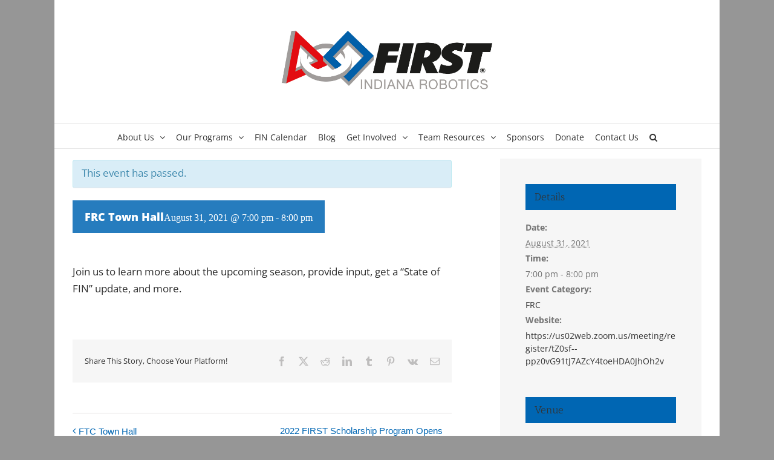

--- FILE ---
content_type: text/html; charset=UTF-8
request_url: https://www.firstindianarobotics.org/event-calendar/frc-town-hall-2/
body_size: 13913
content:
<!DOCTYPE html>
<html class="avada-html-layout-boxed avada-html-header-position-top" lang="en-US" prefix="og: http://ogp.me/ns# fb: http://ogp.me/ns/fb#">
<head>

	<meta http-equiv="X-UA-Compatible" content="IE=edge" />
	<meta http-equiv="Content-Type" content="text/html; charset=utf-8"/>
	<meta name="viewport" content="width=device-width, initial-scale=1" />
	<!-- Google Tag Manager -->
	<script>(function(w,d,s,l,i){w[l]=w[l]||[];w[l].push({'gtm.start':
	new Date().getTime(),event:'gtm.js'});var f=d.getElementsByTagName(s)[0],
	j=d.createElement(s),dl=l!='dataLayer'?'&l='+l:'';j.async=true;j.src=
	'https://www.googletagmanager.com/gtm.js?id='+i+dl;f.parentNode.insertBefore(j,f);
	})(window,document,'script','dataLayer','GTM-MW6TC86H');</script>
	<!-- End Google Tag Manager -->

	<meta name='robots' content='index, follow, max-image-preview:large, max-snippet:-1, max-video-preview:-1' />

	<!-- This site is optimized with the Yoast SEO plugin v26.8 - https://yoast.com/product/yoast-seo-wordpress/ -->
	<title>FRC Town Hall - FIRST Indiana Robotics</title>
	<link rel="canonical" href="https://www.firstindianarobotics.org/event-calendar/frc-town-hall-2/" />
	<meta property="og:locale" content="en_US" />
	<meta property="og:type" content="article" />
	<meta property="og:title" content="FRC Town Hall - FIRST Indiana Robotics" />
	<meta property="og:description" content="Join us to learn more about the upcoming season, provide [...]" />
	<meta property="og:url" content="https://www.firstindianarobotics.org/event-calendar/frc-town-hall-2/" />
	<meta property="og:site_name" content="FIRST Indiana Robotics" />
	<meta name="twitter:card" content="summary_large_image" />
	<meta name="twitter:label1" content="Est. reading time" />
	<meta name="twitter:data1" content="1 minute" />
	<script type="application/ld+json" class="yoast-schema-graph">{"@context":"https://schema.org","@graph":[{"@type":"WebPage","@id":"https://www.firstindianarobotics.org/event-calendar/frc-town-hall-2/","url":"https://www.firstindianarobotics.org/event-calendar/frc-town-hall-2/","name":"FRC Town Hall - FIRST Indiana Robotics","isPartOf":{"@id":"https://www.firstindianarobotics.org/#website"},"datePublished":"2021-08-20T12:46:29+00:00","breadcrumb":{"@id":"https://www.firstindianarobotics.org/event-calendar/frc-town-hall-2/#breadcrumb"},"inLanguage":"en-US","potentialAction":[{"@type":"ReadAction","target":["https://www.firstindianarobotics.org/event-calendar/frc-town-hall-2/"]}]},{"@type":"BreadcrumbList","@id":"https://www.firstindianarobotics.org/event-calendar/frc-town-hall-2/#breadcrumb","itemListElement":[{"@type":"ListItem","position":1,"name":"Home","item":"https://www.firstindianarobotics.org/"},{"@type":"ListItem","position":2,"name":"Events","item":"https://www.firstindianarobotics.org/events/"},{"@type":"ListItem","position":3,"name":"FRC Town Hall"}]},{"@type":"WebSite","@id":"https://www.firstindianarobotics.org/#website","url":"https://www.firstindianarobotics.org/","name":"FIRST Indiana Robotics","description":"","potentialAction":[{"@type":"SearchAction","target":{"@type":"EntryPoint","urlTemplate":"https://www.firstindianarobotics.org/?s={search_term_string}"},"query-input":{"@type":"PropertyValueSpecification","valueRequired":true,"valueName":"search_term_string"}}],"inLanguage":"en-US"},{"@type":"Event","name":"FRC Town Hall","description":"Join us to learn more about the upcoming season, provide <a href=\"https://www.firstindianarobotics.org/event-calendar/frc-town-hall-2/\"> [...]</a>","url":"https://www.firstindianarobotics.org/event-calendar/frc-town-hall-2/","eventAttendanceMode":"https://schema.org/OfflineEventAttendanceMode","eventStatus":"https://schema.org/EventScheduled","startDate":"2021-08-31T19:00:00-04:00","endDate":"2021-08-31T20:00:00-04:00","location":{"@type":"Place","name":"Zoom Meeting","description":"","url":"","address":{"@type":"PostalAddress"},"telephone":"","sameAs":""},"@id":"https://www.firstindianarobotics.org/event-calendar/frc-town-hall-2/#event","mainEntityOfPage":{"@id":"https://www.firstindianarobotics.org/event-calendar/frc-town-hall-2/"}}]}</script>
	<!-- / Yoast SEO plugin. -->


<link rel='dns-prefetch' href='//fonts.googleapis.com' />
<link rel="alternate" type="application/rss+xml" title="FIRST Indiana Robotics &raquo; Feed" href="https://www.firstindianarobotics.org/feed/" />
<link rel="alternate" type="text/calendar" title="FIRST Indiana Robotics &raquo; iCal Feed" href="https://www.firstindianarobotics.org/events/?ical=1" />
		
		
		
				<link rel="preconnect" href="https://fonts.googleapis.com"><link rel="preconnect" href="https://fonts.gstatic.com" crossorigin><link rel="preload" as="style" href="https://fonts.googleapis.com/css2?family=Work+Sans:ital,wght@0,100..900;1,100..900&display=swap" /><link href="https://fonts.googleapis.com/css2?family=Work+Sans:ital,wght@0,100..900;1,100..900&display=swap" rel="stylesheet">					<meta name="description" content="Join us to learn more about the upcoming season, provide input, get a &quot;State of FIN&quot; update, and more."/>
				
		<meta property="og:locale" content="en_US"/>
		<meta property="og:type" content="article"/>
		<meta property="og:site_name" content="FIRST Indiana Robotics"/>
		<meta property="og:title" content="FRC Town Hall - FIRST Indiana Robotics"/>
				<meta property="og:description" content="Join us to learn more about the upcoming season, provide input, get a &quot;State of FIN&quot; update, and more."/>
				<meta property="og:url" content="https://www.firstindianarobotics.org/event-calendar/frc-town-hall-2/"/>
																				<meta property="og:image" content="https://www.firstindianarobotics.org/wp/media/FIRST-Reg-IN-Robotics-clr-H.jpg"/>
		<meta property="og:image:width" content="1500"/>
		<meta property="og:image:height" content="525"/>
		<meta property="og:image:type" content="image/jpeg"/>
				<style id='wp-img-auto-sizes-contain-inline-css' type='text/css'>
img:is([sizes=auto i],[sizes^="auto," i]){contain-intrinsic-size:3000px 1500px}
/*# sourceURL=wp-img-auto-sizes-contain-inline-css */
</style>
<link rel='stylesheet' id='rb-style-css' href='https://www.firstindianarobotics.org/content/themes/Avada-Child-Theme/style.css?ver=effbc42a8e4c21e05a38bf965d1829a0' type='text/css' media='all' />
<link rel='stylesheet' id='fonts-css' href='https://fonts.googleapis.com/css2?family=Work+Sans%3Aital%2Cwght%400%2C100..900%3B1%2C100..900&#038;display=swap&#038;ver=effbc42a8e4c21e05a38bf965d1829a0' type='text/css' media='all' />
<link rel='stylesheet' id='fusion-dynamic-css-css' href='https://www.firstindianarobotics.org/wp/media/fusion-styles/773ffd516ed8472a5a9f6f8abc99c9db.min.css?ver=3.14.1' type='text/css' media='all' />
<script type="text/javascript" src="https://www.firstindianarobotics.org/wp/wp-includes/js/jquery/jquery.min.js?ver=3.7.1" id="jquery-core-js"></script>
<script type="text/javascript" src="https://www.firstindianarobotics.org/wp/wp-includes/js/jquery/jquery-migrate.min.js?ver=3.4.1" id="jquery-migrate-js"></script>
<script type="text/javascript" src="https://www.firstindianarobotics.org/content/plugins/the-events-calendar/common/build/js/tribe-common.js?ver=9c44e11f3503a33e9540" id="tribe-common-js"></script>
<script type="text/javascript" src="https://www.firstindianarobotics.org/content/plugins/the-events-calendar/build/js/views/breakpoints.js?ver=4208de2df2852e0b91ec" id="tribe-events-views-v2-breakpoints-js"></script>
<meta name="tec-api-version" content="v1"><meta name="tec-api-origin" content="https://www.firstindianarobotics.org"><link rel="alternate" href="https://www.firstindianarobotics.org/wp-json/tribe/events/v1/events/4473" /><style type="text/css" id="css-fb-visibility">@media screen and (max-width: 640px){.fusion-no-small-visibility{display:none !important;}body .sm-text-align-center{text-align:center !important;}body .sm-text-align-left{text-align:left !important;}body .sm-text-align-right{text-align:right !important;}body .sm-text-align-justify{text-align:justify !important;}body .sm-flex-align-center{justify-content:center !important;}body .sm-flex-align-flex-start{justify-content:flex-start !important;}body .sm-flex-align-flex-end{justify-content:flex-end !important;}body .sm-mx-auto{margin-left:auto !important;margin-right:auto !important;}body .sm-ml-auto{margin-left:auto !important;}body .sm-mr-auto{margin-right:auto !important;}body .fusion-absolute-position-small{position:absolute;width:100%;}.awb-sticky.awb-sticky-small{ position: sticky; top: var(--awb-sticky-offset,0); }}@media screen and (min-width: 641px) and (max-width: 1024px){.fusion-no-medium-visibility{display:none !important;}body .md-text-align-center{text-align:center !important;}body .md-text-align-left{text-align:left !important;}body .md-text-align-right{text-align:right !important;}body .md-text-align-justify{text-align:justify !important;}body .md-flex-align-center{justify-content:center !important;}body .md-flex-align-flex-start{justify-content:flex-start !important;}body .md-flex-align-flex-end{justify-content:flex-end !important;}body .md-mx-auto{margin-left:auto !important;margin-right:auto !important;}body .md-ml-auto{margin-left:auto !important;}body .md-mr-auto{margin-right:auto !important;}body .fusion-absolute-position-medium{position:absolute;width:100%;}.awb-sticky.awb-sticky-medium{ position: sticky; top: var(--awb-sticky-offset,0); }}@media screen and (min-width: 1025px){.fusion-no-large-visibility{display:none !important;}body .lg-text-align-center{text-align:center !important;}body .lg-text-align-left{text-align:left !important;}body .lg-text-align-right{text-align:right !important;}body .lg-text-align-justify{text-align:justify !important;}body .lg-flex-align-center{justify-content:center !important;}body .lg-flex-align-flex-start{justify-content:flex-start !important;}body .lg-flex-align-flex-end{justify-content:flex-end !important;}body .lg-mx-auto{margin-left:auto !important;margin-right:auto !important;}body .lg-ml-auto{margin-left:auto !important;}body .lg-mr-auto{margin-right:auto !important;}body .fusion-absolute-position-large{position:absolute;width:100%;}.awb-sticky.awb-sticky-large{ position: sticky; top: var(--awb-sticky-offset,0); }}</style><style type="text/css">.recentcomments a{display:inline !important;padding:0 !important;margin:0 !important;}</style><link rel="icon" href="https://www.firstindianarobotics.org/wp/media/cropped-FIRST-Reg-IN-Robotics-clr-wht-V-32x32.png" sizes="32x32" />
<link rel="icon" href="https://www.firstindianarobotics.org/wp/media/cropped-FIRST-Reg-IN-Robotics-clr-wht-V-192x192.png" sizes="192x192" />
<link rel="apple-touch-icon" href="https://www.firstindianarobotics.org/wp/media/cropped-FIRST-Reg-IN-Robotics-clr-wht-V-180x180.png" />
<meta name="msapplication-TileImage" content="https://www.firstindianarobotics.org/wp/media/cropped-FIRST-Reg-IN-Robotics-clr-wht-V-270x270.png" />
		<script type="text/javascript">
			var doc = document.documentElement;
			doc.setAttribute( 'data-useragent', navigator.userAgent );
		</script>
		<meta name="google-site-verification" content="uBIjBGRh8XT8n0JTFou5dgFxurX6t_GSabbHdTIgwGI" />
	<script src="https://kit.fontawesome.com/b2a9165ea0.js" crossorigin="anonymous"></script><style id='global-styles-inline-css' type='text/css'>
:root{--wp--preset--aspect-ratio--square: 1;--wp--preset--aspect-ratio--4-3: 4/3;--wp--preset--aspect-ratio--3-4: 3/4;--wp--preset--aspect-ratio--3-2: 3/2;--wp--preset--aspect-ratio--2-3: 2/3;--wp--preset--aspect-ratio--16-9: 16/9;--wp--preset--aspect-ratio--9-16: 9/16;--wp--preset--color--black: #000000;--wp--preset--color--cyan-bluish-gray: #abb8c3;--wp--preset--color--white: #ffffff;--wp--preset--color--pale-pink: #f78da7;--wp--preset--color--vivid-red: #cf2e2e;--wp--preset--color--luminous-vivid-orange: #ff6900;--wp--preset--color--luminous-vivid-amber: #fcb900;--wp--preset--color--light-green-cyan: #7bdcb5;--wp--preset--color--vivid-green-cyan: #00d084;--wp--preset--color--pale-cyan-blue: #8ed1fc;--wp--preset--color--vivid-cyan-blue: #0693e3;--wp--preset--color--vivid-purple: #9b51e0;--wp--preset--color--awb-color-1: #ffffff;--wp--preset--color--awb-color-2: #f6f6f6;--wp--preset--color--awb-color-3: #e8e8e8;--wp--preset--color--awb-color-4: #e0dede;--wp--preset--color--awb-color-5: #9e9e9e;--wp--preset--color--awb-color-6: #747474;--wp--preset--color--awb-color-7: #0066b3;--wp--preset--color--awb-color-8: #333333;--wp--preset--color--awb-color-custom-10: #a0ce4e;--wp--preset--color--awb-color-custom-11: #ebeaea;--wp--preset--color--awb-color-custom-12: #787878;--wp--preset--color--awb-color-custom-13: rgba(235,234,234,0.8);--wp--preset--color--awb-color-custom-14: #dddddd;--wp--preset--color--awb-color-custom-15: #2d2d2d;--wp--preset--color--awb-color-custom-16: #f9f9f9;--wp--preset--color--awb-color-custom-17: #bebdbd;--wp--preset--color--awb-color-custom-18: #363839;--wp--preset--gradient--vivid-cyan-blue-to-vivid-purple: linear-gradient(135deg,rgb(6,147,227) 0%,rgb(155,81,224) 100%);--wp--preset--gradient--light-green-cyan-to-vivid-green-cyan: linear-gradient(135deg,rgb(122,220,180) 0%,rgb(0,208,130) 100%);--wp--preset--gradient--luminous-vivid-amber-to-luminous-vivid-orange: linear-gradient(135deg,rgb(252,185,0) 0%,rgb(255,105,0) 100%);--wp--preset--gradient--luminous-vivid-orange-to-vivid-red: linear-gradient(135deg,rgb(255,105,0) 0%,rgb(207,46,46) 100%);--wp--preset--gradient--very-light-gray-to-cyan-bluish-gray: linear-gradient(135deg,rgb(238,238,238) 0%,rgb(169,184,195) 100%);--wp--preset--gradient--cool-to-warm-spectrum: linear-gradient(135deg,rgb(74,234,220) 0%,rgb(151,120,209) 20%,rgb(207,42,186) 40%,rgb(238,44,130) 60%,rgb(251,105,98) 80%,rgb(254,248,76) 100%);--wp--preset--gradient--blush-light-purple: linear-gradient(135deg,rgb(255,206,236) 0%,rgb(152,150,240) 100%);--wp--preset--gradient--blush-bordeaux: linear-gradient(135deg,rgb(254,205,165) 0%,rgb(254,45,45) 50%,rgb(107,0,62) 100%);--wp--preset--gradient--luminous-dusk: linear-gradient(135deg,rgb(255,203,112) 0%,rgb(199,81,192) 50%,rgb(65,88,208) 100%);--wp--preset--gradient--pale-ocean: linear-gradient(135deg,rgb(255,245,203) 0%,rgb(182,227,212) 50%,rgb(51,167,181) 100%);--wp--preset--gradient--electric-grass: linear-gradient(135deg,rgb(202,248,128) 0%,rgb(113,206,126) 100%);--wp--preset--gradient--midnight: linear-gradient(135deg,rgb(2,3,129) 0%,rgb(40,116,252) 100%);--wp--preset--font-size--small: 12.75px;--wp--preset--font-size--medium: 20px;--wp--preset--font-size--large: 25.5px;--wp--preset--font-size--x-large: 42px;--wp--preset--font-size--normal: 17px;--wp--preset--font-size--xlarge: 34px;--wp--preset--font-size--huge: 51px;--wp--preset--spacing--20: 0.44rem;--wp--preset--spacing--30: 0.67rem;--wp--preset--spacing--40: 1rem;--wp--preset--spacing--50: 1.5rem;--wp--preset--spacing--60: 2.25rem;--wp--preset--spacing--70: 3.38rem;--wp--preset--spacing--80: 5.06rem;--wp--preset--shadow--natural: 6px 6px 9px rgba(0, 0, 0, 0.2);--wp--preset--shadow--deep: 12px 12px 50px rgba(0, 0, 0, 0.4);--wp--preset--shadow--sharp: 6px 6px 0px rgba(0, 0, 0, 0.2);--wp--preset--shadow--outlined: 6px 6px 0px -3px rgb(255, 255, 255), 6px 6px rgb(0, 0, 0);--wp--preset--shadow--crisp: 6px 6px 0px rgb(0, 0, 0);}:where(.is-layout-flex){gap: 0.5em;}:where(.is-layout-grid){gap: 0.5em;}body .is-layout-flex{display: flex;}.is-layout-flex{flex-wrap: wrap;align-items: center;}.is-layout-flex > :is(*, div){margin: 0;}body .is-layout-grid{display: grid;}.is-layout-grid > :is(*, div){margin: 0;}:where(.wp-block-columns.is-layout-flex){gap: 2em;}:where(.wp-block-columns.is-layout-grid){gap: 2em;}:where(.wp-block-post-template.is-layout-flex){gap: 1.25em;}:where(.wp-block-post-template.is-layout-grid){gap: 1.25em;}.has-black-color{color: var(--wp--preset--color--black) !important;}.has-cyan-bluish-gray-color{color: var(--wp--preset--color--cyan-bluish-gray) !important;}.has-white-color{color: var(--wp--preset--color--white) !important;}.has-pale-pink-color{color: var(--wp--preset--color--pale-pink) !important;}.has-vivid-red-color{color: var(--wp--preset--color--vivid-red) !important;}.has-luminous-vivid-orange-color{color: var(--wp--preset--color--luminous-vivid-orange) !important;}.has-luminous-vivid-amber-color{color: var(--wp--preset--color--luminous-vivid-amber) !important;}.has-light-green-cyan-color{color: var(--wp--preset--color--light-green-cyan) !important;}.has-vivid-green-cyan-color{color: var(--wp--preset--color--vivid-green-cyan) !important;}.has-pale-cyan-blue-color{color: var(--wp--preset--color--pale-cyan-blue) !important;}.has-vivid-cyan-blue-color{color: var(--wp--preset--color--vivid-cyan-blue) !important;}.has-vivid-purple-color{color: var(--wp--preset--color--vivid-purple) !important;}.has-black-background-color{background-color: var(--wp--preset--color--black) !important;}.has-cyan-bluish-gray-background-color{background-color: var(--wp--preset--color--cyan-bluish-gray) !important;}.has-white-background-color{background-color: var(--wp--preset--color--white) !important;}.has-pale-pink-background-color{background-color: var(--wp--preset--color--pale-pink) !important;}.has-vivid-red-background-color{background-color: var(--wp--preset--color--vivid-red) !important;}.has-luminous-vivid-orange-background-color{background-color: var(--wp--preset--color--luminous-vivid-orange) !important;}.has-luminous-vivid-amber-background-color{background-color: var(--wp--preset--color--luminous-vivid-amber) !important;}.has-light-green-cyan-background-color{background-color: var(--wp--preset--color--light-green-cyan) !important;}.has-vivid-green-cyan-background-color{background-color: var(--wp--preset--color--vivid-green-cyan) !important;}.has-pale-cyan-blue-background-color{background-color: var(--wp--preset--color--pale-cyan-blue) !important;}.has-vivid-cyan-blue-background-color{background-color: var(--wp--preset--color--vivid-cyan-blue) !important;}.has-vivid-purple-background-color{background-color: var(--wp--preset--color--vivid-purple) !important;}.has-black-border-color{border-color: var(--wp--preset--color--black) !important;}.has-cyan-bluish-gray-border-color{border-color: var(--wp--preset--color--cyan-bluish-gray) !important;}.has-white-border-color{border-color: var(--wp--preset--color--white) !important;}.has-pale-pink-border-color{border-color: var(--wp--preset--color--pale-pink) !important;}.has-vivid-red-border-color{border-color: var(--wp--preset--color--vivid-red) !important;}.has-luminous-vivid-orange-border-color{border-color: var(--wp--preset--color--luminous-vivid-orange) !important;}.has-luminous-vivid-amber-border-color{border-color: var(--wp--preset--color--luminous-vivid-amber) !important;}.has-light-green-cyan-border-color{border-color: var(--wp--preset--color--light-green-cyan) !important;}.has-vivid-green-cyan-border-color{border-color: var(--wp--preset--color--vivid-green-cyan) !important;}.has-pale-cyan-blue-border-color{border-color: var(--wp--preset--color--pale-cyan-blue) !important;}.has-vivid-cyan-blue-border-color{border-color: var(--wp--preset--color--vivid-cyan-blue) !important;}.has-vivid-purple-border-color{border-color: var(--wp--preset--color--vivid-purple) !important;}.has-vivid-cyan-blue-to-vivid-purple-gradient-background{background: var(--wp--preset--gradient--vivid-cyan-blue-to-vivid-purple) !important;}.has-light-green-cyan-to-vivid-green-cyan-gradient-background{background: var(--wp--preset--gradient--light-green-cyan-to-vivid-green-cyan) !important;}.has-luminous-vivid-amber-to-luminous-vivid-orange-gradient-background{background: var(--wp--preset--gradient--luminous-vivid-amber-to-luminous-vivid-orange) !important;}.has-luminous-vivid-orange-to-vivid-red-gradient-background{background: var(--wp--preset--gradient--luminous-vivid-orange-to-vivid-red) !important;}.has-very-light-gray-to-cyan-bluish-gray-gradient-background{background: var(--wp--preset--gradient--very-light-gray-to-cyan-bluish-gray) !important;}.has-cool-to-warm-spectrum-gradient-background{background: var(--wp--preset--gradient--cool-to-warm-spectrum) !important;}.has-blush-light-purple-gradient-background{background: var(--wp--preset--gradient--blush-light-purple) !important;}.has-blush-bordeaux-gradient-background{background: var(--wp--preset--gradient--blush-bordeaux) !important;}.has-luminous-dusk-gradient-background{background: var(--wp--preset--gradient--luminous-dusk) !important;}.has-pale-ocean-gradient-background{background: var(--wp--preset--gradient--pale-ocean) !important;}.has-electric-grass-gradient-background{background: var(--wp--preset--gradient--electric-grass) !important;}.has-midnight-gradient-background{background: var(--wp--preset--gradient--midnight) !important;}.has-small-font-size{font-size: var(--wp--preset--font-size--small) !important;}.has-medium-font-size{font-size: var(--wp--preset--font-size--medium) !important;}.has-large-font-size{font-size: var(--wp--preset--font-size--large) !important;}.has-x-large-font-size{font-size: var(--wp--preset--font-size--x-large) !important;}
/*# sourceURL=global-styles-inline-css */
</style>
<link rel='stylesheet' id='wp-block-library-css' href='https://www.firstindianarobotics.org/wp/wp-includes/css/dist/block-library/style.min.css?ver=effbc42a8e4c21e05a38bf965d1829a0' type='text/css' media='all' />
<style id='wp-block-library-inline-css' type='text/css'>
/*wp_block_styles_on_demand_placeholder:697e515824b87*/
/*# sourceURL=wp-block-library-inline-css */
</style>
<style id='wp-block-library-theme-inline-css' type='text/css'>
.wp-block-audio :where(figcaption){color:#555;font-size:13px;text-align:center}.is-dark-theme .wp-block-audio :where(figcaption){color:#ffffffa6}.wp-block-audio{margin:0 0 1em}.wp-block-code{border:1px solid #ccc;border-radius:4px;font-family:Menlo,Consolas,monaco,monospace;padding:.8em 1em}.wp-block-embed :where(figcaption){color:#555;font-size:13px;text-align:center}.is-dark-theme .wp-block-embed :where(figcaption){color:#ffffffa6}.wp-block-embed{margin:0 0 1em}.blocks-gallery-caption{color:#555;font-size:13px;text-align:center}.is-dark-theme .blocks-gallery-caption{color:#ffffffa6}:root :where(.wp-block-image figcaption){color:#555;font-size:13px;text-align:center}.is-dark-theme :root :where(.wp-block-image figcaption){color:#ffffffa6}.wp-block-image{margin:0 0 1em}.wp-block-pullquote{border-bottom:4px solid;border-top:4px solid;color:currentColor;margin-bottom:1.75em}.wp-block-pullquote :where(cite),.wp-block-pullquote :where(footer),.wp-block-pullquote__citation{color:currentColor;font-size:.8125em;font-style:normal;text-transform:uppercase}.wp-block-quote{border-left:.25em solid;margin:0 0 1.75em;padding-left:1em}.wp-block-quote cite,.wp-block-quote footer{color:currentColor;font-size:.8125em;font-style:normal;position:relative}.wp-block-quote:where(.has-text-align-right){border-left:none;border-right:.25em solid;padding-left:0;padding-right:1em}.wp-block-quote:where(.has-text-align-center){border:none;padding-left:0}.wp-block-quote.is-large,.wp-block-quote.is-style-large,.wp-block-quote:where(.is-style-plain){border:none}.wp-block-search .wp-block-search__label{font-weight:700}.wp-block-search__button{border:1px solid #ccc;padding:.375em .625em}:where(.wp-block-group.has-background){padding:1.25em 2.375em}.wp-block-separator.has-css-opacity{opacity:.4}.wp-block-separator{border:none;border-bottom:2px solid;margin-left:auto;margin-right:auto}.wp-block-separator.has-alpha-channel-opacity{opacity:1}.wp-block-separator:not(.is-style-wide):not(.is-style-dots){width:100px}.wp-block-separator.has-background:not(.is-style-dots){border-bottom:none;height:1px}.wp-block-separator.has-background:not(.is-style-wide):not(.is-style-dots){height:2px}.wp-block-table{margin:0 0 1em}.wp-block-table td,.wp-block-table th{word-break:normal}.wp-block-table :where(figcaption){color:#555;font-size:13px;text-align:center}.is-dark-theme .wp-block-table :where(figcaption){color:#ffffffa6}.wp-block-video :where(figcaption){color:#555;font-size:13px;text-align:center}.is-dark-theme .wp-block-video :where(figcaption){color:#ffffffa6}.wp-block-video{margin:0 0 1em}:root :where(.wp-block-template-part.has-background){margin-bottom:0;margin-top:0;padding:1.25em 2.375em}
/*# sourceURL=/wp-includes/css/dist/block-library/theme.min.css */
</style>
<style id='classic-theme-styles-inline-css' type='text/css'>
/*! This file is auto-generated */
.wp-block-button__link{color:#fff;background-color:#32373c;border-radius:9999px;box-shadow:none;text-decoration:none;padding:calc(.667em + 2px) calc(1.333em + 2px);font-size:1.125em}.wp-block-file__button{background:#32373c;color:#fff;text-decoration:none}
/*# sourceURL=/wp-includes/css/classic-themes.min.css */
</style>
</head>

<body class="wp-singular tribe_events-template-default single single-tribe_events postid-4473 wp-theme-Avada wp-child-theme-Avada-Child-Theme tribe-no-js page-template-avada-child-theme tribe-filter-live fusion-image-hovers fusion-pagination-sizing fusion-button_type-flat fusion-button_span-no fusion-button_gradient-linear avada-image-rollover-circle-yes avada-image-rollover-yes avada-image-rollover-direction-left fusion-has-button-gradient fusion-body ltr no-tablet-sticky-header no-mobile-sticky-header no-mobile-slidingbar no-mobile-totop avada-has-rev-slider-styles fusion-disable-outline fusion-sub-menu-fade mobile-logo-pos-center layout-boxed-mode avada-has-boxed-modal-shadow-none layout-scroll-offset-full avada-has-zero-margin-offset-top fusion-top-header menu-text-align-center mobile-menu-design-modern fusion-show-pagination-text fusion-header-layout-v5 avada-responsive avada-footer-fx-none avada-menu-highlight-style-bar fusion-search-form-classic fusion-main-menu-search-dropdown fusion-avatar-square avada-sticky-shrinkage avada-dropdown-styles avada-blog-layout-large avada-blog-archive-layout-large avada-ec-not-100-width avada-ec-meta-layout-sidebar avada-header-shadow-no avada-menu-icon-position-left avada-has-megamenu-shadow avada-has-mainmenu-dropdown-divider avada-has-main-nav-search-icon avada-has-breadcrumb-mobile-hidden avada-has-titlebar-hide avada-has-pagination-padding avada-flyout-menu-direction-fade avada-ec-views-v2 events-single tribe-events-style-full tribe-events-style-theme" data-awb-post-id="0">
		<a class="skip-link screen-reader-text" href="#content">Skip to content</a>

	<div id="boxed-wrapper">
							
		<div id="wrapper" class="fusion-wrapper">
			<div id="home" style="position:relative;top:-1px;"></div>
							
					
			<header class="fusion-header-wrapper">
				<div class="fusion-header-v5 fusion-logo-alignment fusion-logo-center fusion-sticky-menu-1 fusion-sticky-logo- fusion-mobile-logo- fusion-sticky-menu-only fusion-header-menu-align-center fusion-mobile-menu-design-modern">
					<div class="fusion-header-sticky-height"></div>
<div class="fusion-sticky-header-wrapper"> <!-- start fusion sticky header wrapper -->
	<div class="fusion-header">
		<div class="fusion-row">
							<div class="fusion-logo" data-margin-top="31px" data-margin-bottom="31px" data-margin-left="auto" data-margin-right="auto">
			<a class="fusion-logo-link"  href="https://www.firstindianarobotics.org/" >

						<!-- standard logo -->
			<img src="https://www.firstindianarobotics.org/wp/media/FIRST-Reg-IN-Robotics-clr-H.jpg" srcset="https://www.firstindianarobotics.org/wp/media/FIRST-Reg-IN-Robotics-clr-H.jpg 1x" width="1500" height="525" alt="FIRST Indiana Robotics Logo" data-retina_logo_url="" class="fusion-standard-logo" />

			
					</a>
		</div>
								<div class="fusion-mobile-menu-icons">
							<a href="#" class="fusion-icon awb-icon-bars" aria-label="Toggle mobile menu" aria-expanded="false"></a>
		
		
		
			</div>
			
					</div>
	</div>
	<div class="fusion-secondary-main-menu">
		<div class="fusion-row">
			<nav class="fusion-main-menu" aria-label="Main Menu"><ul id="menu-main-menu" class="fusion-menu"><li  id="menu-item-1723"  class="menu-item menu-item-type-post_type menu-item-object-page menu-item-has-children menu-item-1723 fusion-dropdown-menu"  data-item-id="1723"><a  href="https://www.firstindianarobotics.org/about-first-indiana-robotics/" class="fusion-bar-highlight"><span class="menu-text">About Us</span> <span class="fusion-caret"><i class="fusion-dropdown-indicator" aria-hidden="true"></i></span></a><ul class="sub-menu"><li  id="menu-item-1725"  class="menu-item menu-item-type-post_type menu-item-object-page menu-item-1725 fusion-dropdown-submenu" ><a  href="https://www.firstindianarobotics.org/about-first-indiana-robotics/board-of-directors/" class="fusion-bar-highlight"><span>Board of Directors</span></a></li><li  id="menu-item-1726"  class="menu-item menu-item-type-post_type menu-item-object-page menu-item-1726 fusion-dropdown-submenu" ><a  href="https://www.firstindianarobotics.org/about-first-indiana-robotics/staff-operating-partners/" class="fusion-bar-highlight"><span>Staff &#038; Partners</span></a></li><li  id="menu-item-4631"  class="menu-item menu-item-type-post_type menu-item-object-page menu-item-4631 fusion-dropdown-submenu" ><a  href="https://www.firstindianarobotics.org/student-board/" class="fusion-bar-highlight"><span>FIRST Indiana Robotics Student Board of Directors</span></a></li></ul></li><li  id="menu-item-1727"  class="menu-item menu-item-type-custom menu-item-object-custom menu-item-has-children menu-item-1727 fusion-dropdown-menu"  data-item-id="1727"><a  href="#" class="fusion-bar-highlight"><span class="menu-text">Our Programs</span> <span class="fusion-caret"><i class="fusion-dropdown-indicator" aria-hidden="true"></i></span></a><ul class="sub-menu"><li  id="menu-item-1730"  class="menu-item menu-item-type-custom menu-item-object-custom menu-item-has-children menu-item-1730 fusion-dropdown-submenu" ><a  href="https://www.firstindianarobotics.org/first-lego-league/" class="fusion-bar-highlight"><span>FIRST LEGO League</span></a><ul class="sub-menu"><li  id="menu-item-6964"  class="menu-item menu-item-type-post_type menu-item-object-page menu-item-6964" ><a  href="https://www.firstindianarobotics.org/first-lego-league/discover/" class="fusion-bar-highlight"><span>Discover</span></a></li><li  id="menu-item-5828"  class="menu-item menu-item-type-post_type menu-item-object-page menu-item-5828" ><a  href="https://www.firstindianarobotics.org/first-lego-league/explore/" class="fusion-bar-highlight"><span>Explore</span></a></li><li  id="menu-item-5820"  class="menu-item menu-item-type-post_type menu-item-object-page menu-item-5820" ><a  href="https://www.firstindianarobotics.org/first-lego-league/challenge/" class="fusion-bar-highlight"><span>Challenge</span></a></li></ul></li><li  id="menu-item-5633"  class="menu-item menu-item-type-custom menu-item-object-custom menu-item-5633 fusion-dropdown-submenu" ><a  href="https://www.firstindianarobotics.org/ftc/" class="fusion-bar-highlight"><span>FIRST Tech Challenge</span></a></li><li  id="menu-item-1729"  class="menu-item menu-item-type-post_type menu-item-object-page menu-item-1729 fusion-dropdown-submenu" ><a  href="https://www.firstindianarobotics.org/frc/" class="fusion-bar-highlight"><span>FIRST Robotics Competition</span></a></li></ul></li><li  id="menu-item-5628"  class="menu-item menu-item-type-post_type menu-item-object-page menu-item-5628"  data-item-id="5628"><a  href="https://www.firstindianarobotics.org/program-calendar/" class="fusion-bar-highlight"><span class="menu-text">FIN Calendar</span></a></li><li  id="menu-item-1722"  class="menu-item menu-item-type-post_type menu-item-object-page current_page_parent menu-item-1722"  data-item-id="1722"><a  href="https://www.firstindianarobotics.org/blog/" class="fusion-bar-highlight"><span class="menu-text">Blog</span></a></li><li  id="menu-item-119"  class="menu-item menu-item-type-post_type menu-item-object-page menu-item-has-children menu-item-119 fusion-dropdown-menu"  data-item-id="119"><a  href="https://www.firstindianarobotics.org/get-involved/" class="fusion-bar-highlight"><span class="menu-text">Get Involved</span> <span class="fusion-caret"><i class="fusion-dropdown-indicator" aria-hidden="true"></i></span></a><ul class="sub-menu"><li  id="menu-item-5848"  class="menu-item menu-item-type-post_type menu-item-object-page menu-item-5848 fusion-dropdown-submenu" ><a  href="https://www.firstindianarobotics.org/advocacy/" class="fusion-bar-highlight"><span>Advocacy</span></a></li><li  id="menu-item-8385"  class="menu-item menu-item-type-post_type menu-item-object-page menu-item-8385 fusion-dropdown-submenu" ><a  href="https://www.firstindianarobotics.org/get-involved/alumni/" class="fusion-bar-highlight"><span>Alumni</span></a></li></ul></li><li  id="menu-item-299"  class="menu-item menu-item-type-post_type menu-item-object-page menu-item-has-children menu-item-299 fusion-dropdown-menu"  data-item-id="299"><a  href="https://www.firstindianarobotics.org/team-resources/" class="fusion-bar-highlight"><span class="menu-text">Team Resources</span> <span class="fusion-caret"><i class="fusion-dropdown-indicator" aria-hidden="true"></i></span></a><ul class="sub-menu"><li  id="menu-item-5597"  class="menu-item menu-item-type-custom menu-item-object-custom menu-item-5597 fusion-dropdown-submenu" ><a  href="https://playbook.firstindianarobotics.org/course/index.php?categoryid=3" class="fusion-bar-highlight"><span>FIN Resource Playbook</span></a></li><li  id="menu-item-1074"  class="menu-item menu-item-type-post_type menu-item-object-page menu-item-1074 fusion-dropdown-submenu" ><a  href="https://www.firstindianarobotics.org/standards-alignment/" class="fusion-bar-highlight"><span>Standards Alignment</span></a></li><li  id="menu-item-2898"  class="menu-item menu-item-type-post_type menu-item-object-page menu-item-2898 fusion-dropdown-submenu" ><a  href="https://www.firstindianarobotics.org/team-grants/" class="fusion-bar-highlight"><span>Team Grants</span></a></li></ul></li><li  id="menu-item-129"  class="menu-item menu-item-type-post_type menu-item-object-page menu-item-129"  data-item-id="129"><a  href="https://www.firstindianarobotics.org/about-first-indiana-robotics/our-sponsors/" class="fusion-bar-highlight"><span class="menu-text">Sponsors</span></a></li><li  id="menu-item-6851"  class="menu-item menu-item-type-custom menu-item-object-custom menu-item-6851"  data-item-id="6851"><a  href="https://firstindianarobotics.crowdchange.co/50246" class="fusion-bar-highlight"><span class="menu-text">Donate</span></a></li><li  id="menu-item-130"  class="menu-item menu-item-type-post_type menu-item-object-page menu-item-130"  data-item-id="130"><a  href="https://www.firstindianarobotics.org/about-first-indiana-robotics/contact-us/" class="fusion-bar-highlight"><span class="menu-text">Contact Us</span></a></li><li class="fusion-custom-menu-item fusion-main-menu-search"><a class="fusion-main-menu-icon fusion-bar-highlight" href="#" aria-label="Search" data-title="Search" title="Search" role="button" aria-expanded="false"></a><div class="fusion-custom-menu-item-contents">		<form role="search" class="searchform fusion-search-form  fusion-search-form-classic" method="get" action="https://www.firstindianarobotics.org/">
			<div class="fusion-search-form-content">

				
				<div class="fusion-search-field search-field">
					<label><span class="screen-reader-text">Search for:</span>
													<input type="search" value="" name="s" class="s" placeholder="Search..." required aria-required="true" aria-label="Search..."/>
											</label>
				</div>
				<div class="fusion-search-button search-button">
					<input type="submit" class="fusion-search-submit searchsubmit" aria-label="Search" value="&#xf002;" />
									</div>

				
			</div>


			
		</form>
		</div></li></ul></nav><nav class="fusion-main-menu fusion-sticky-menu" aria-label="Main Menu Sticky"><ul id="menu-main-menu-1" class="fusion-menu"><li   class="menu-item menu-item-type-post_type menu-item-object-page menu-item-has-children menu-item-1723 fusion-dropdown-menu"  data-item-id="1723"><a  href="https://www.firstindianarobotics.org/about-first-indiana-robotics/" class="fusion-bar-highlight"><span class="menu-text">About Us</span> <span class="fusion-caret"><i class="fusion-dropdown-indicator" aria-hidden="true"></i></span></a><ul class="sub-menu"><li   class="menu-item menu-item-type-post_type menu-item-object-page menu-item-1725 fusion-dropdown-submenu" ><a  href="https://www.firstindianarobotics.org/about-first-indiana-robotics/board-of-directors/" class="fusion-bar-highlight"><span>Board of Directors</span></a></li><li   class="menu-item menu-item-type-post_type menu-item-object-page menu-item-1726 fusion-dropdown-submenu" ><a  href="https://www.firstindianarobotics.org/about-first-indiana-robotics/staff-operating-partners/" class="fusion-bar-highlight"><span>Staff &#038; Partners</span></a></li><li   class="menu-item menu-item-type-post_type menu-item-object-page menu-item-4631 fusion-dropdown-submenu" ><a  href="https://www.firstindianarobotics.org/student-board/" class="fusion-bar-highlight"><span>FIRST Indiana Robotics Student Board of Directors</span></a></li></ul></li><li   class="menu-item menu-item-type-custom menu-item-object-custom menu-item-has-children menu-item-1727 fusion-dropdown-menu"  data-item-id="1727"><a  href="#" class="fusion-bar-highlight"><span class="menu-text">Our Programs</span> <span class="fusion-caret"><i class="fusion-dropdown-indicator" aria-hidden="true"></i></span></a><ul class="sub-menu"><li   class="menu-item menu-item-type-custom menu-item-object-custom menu-item-has-children menu-item-1730 fusion-dropdown-submenu" ><a  href="https://www.firstindianarobotics.org/first-lego-league/" class="fusion-bar-highlight"><span>FIRST LEGO League</span></a><ul class="sub-menu"><li   class="menu-item menu-item-type-post_type menu-item-object-page menu-item-6964" ><a  href="https://www.firstindianarobotics.org/first-lego-league/discover/" class="fusion-bar-highlight"><span>Discover</span></a></li><li   class="menu-item menu-item-type-post_type menu-item-object-page menu-item-5828" ><a  href="https://www.firstindianarobotics.org/first-lego-league/explore/" class="fusion-bar-highlight"><span>Explore</span></a></li><li   class="menu-item menu-item-type-post_type menu-item-object-page menu-item-5820" ><a  href="https://www.firstindianarobotics.org/first-lego-league/challenge/" class="fusion-bar-highlight"><span>Challenge</span></a></li></ul></li><li   class="menu-item menu-item-type-custom menu-item-object-custom menu-item-5633 fusion-dropdown-submenu" ><a  href="https://www.firstindianarobotics.org/ftc/" class="fusion-bar-highlight"><span>FIRST Tech Challenge</span></a></li><li   class="menu-item menu-item-type-post_type menu-item-object-page menu-item-1729 fusion-dropdown-submenu" ><a  href="https://www.firstindianarobotics.org/frc/" class="fusion-bar-highlight"><span>FIRST Robotics Competition</span></a></li></ul></li><li   class="menu-item menu-item-type-post_type menu-item-object-page menu-item-5628"  data-item-id="5628"><a  href="https://www.firstindianarobotics.org/program-calendar/" class="fusion-bar-highlight"><span class="menu-text">FIN Calendar</span></a></li><li   class="menu-item menu-item-type-post_type menu-item-object-page current_page_parent menu-item-1722"  data-item-id="1722"><a  href="https://www.firstindianarobotics.org/blog/" class="fusion-bar-highlight"><span class="menu-text">Blog</span></a></li><li   class="menu-item menu-item-type-post_type menu-item-object-page menu-item-has-children menu-item-119 fusion-dropdown-menu"  data-item-id="119"><a  href="https://www.firstindianarobotics.org/get-involved/" class="fusion-bar-highlight"><span class="menu-text">Get Involved</span> <span class="fusion-caret"><i class="fusion-dropdown-indicator" aria-hidden="true"></i></span></a><ul class="sub-menu"><li   class="menu-item menu-item-type-post_type menu-item-object-page menu-item-5848 fusion-dropdown-submenu" ><a  href="https://www.firstindianarobotics.org/advocacy/" class="fusion-bar-highlight"><span>Advocacy</span></a></li><li   class="menu-item menu-item-type-post_type menu-item-object-page menu-item-8385 fusion-dropdown-submenu" ><a  href="https://www.firstindianarobotics.org/get-involved/alumni/" class="fusion-bar-highlight"><span>Alumni</span></a></li></ul></li><li   class="menu-item menu-item-type-post_type menu-item-object-page menu-item-has-children menu-item-299 fusion-dropdown-menu"  data-item-id="299"><a  href="https://www.firstindianarobotics.org/team-resources/" class="fusion-bar-highlight"><span class="menu-text">Team Resources</span> <span class="fusion-caret"><i class="fusion-dropdown-indicator" aria-hidden="true"></i></span></a><ul class="sub-menu"><li   class="menu-item menu-item-type-custom menu-item-object-custom menu-item-5597 fusion-dropdown-submenu" ><a  href="https://playbook.firstindianarobotics.org/course/index.php?categoryid=3" class="fusion-bar-highlight"><span>FIN Resource Playbook</span></a></li><li   class="menu-item menu-item-type-post_type menu-item-object-page menu-item-1074 fusion-dropdown-submenu" ><a  href="https://www.firstindianarobotics.org/standards-alignment/" class="fusion-bar-highlight"><span>Standards Alignment</span></a></li><li   class="menu-item menu-item-type-post_type menu-item-object-page menu-item-2898 fusion-dropdown-submenu" ><a  href="https://www.firstindianarobotics.org/team-grants/" class="fusion-bar-highlight"><span>Team Grants</span></a></li></ul></li><li   class="menu-item menu-item-type-post_type menu-item-object-page menu-item-129"  data-item-id="129"><a  href="https://www.firstindianarobotics.org/about-first-indiana-robotics/our-sponsors/" class="fusion-bar-highlight"><span class="menu-text">Sponsors</span></a></li><li   class="menu-item menu-item-type-custom menu-item-object-custom menu-item-6851"  data-item-id="6851"><a  href="https://firstindianarobotics.crowdchange.co/50246" class="fusion-bar-highlight"><span class="menu-text">Donate</span></a></li><li   class="menu-item menu-item-type-post_type menu-item-object-page menu-item-130"  data-item-id="130"><a  href="https://www.firstindianarobotics.org/about-first-indiana-robotics/contact-us/" class="fusion-bar-highlight"><span class="menu-text">Contact Us</span></a></li><li class="fusion-custom-menu-item fusion-main-menu-search"><a class="fusion-main-menu-icon fusion-bar-highlight" href="#" aria-label="Search" data-title="Search" title="Search" role="button" aria-expanded="false"></a><div class="fusion-custom-menu-item-contents">		<form role="search" class="searchform fusion-search-form  fusion-search-form-classic" method="get" action="https://www.firstindianarobotics.org/">
			<div class="fusion-search-form-content">

				
				<div class="fusion-search-field search-field">
					<label><span class="screen-reader-text">Search for:</span>
													<input type="search" value="" name="s" class="s" placeholder="Search..." required aria-required="true" aria-label="Search..."/>
											</label>
				</div>
				<div class="fusion-search-button search-button">
					<input type="submit" class="fusion-search-submit searchsubmit" aria-label="Search" value="&#xf002;" />
									</div>

				
			</div>


			
		</form>
		</div></li></ul></nav><div class="fusion-mobile-navigation"><ul id="menu-main-menu-2" class="fusion-mobile-menu"><li   class="menu-item menu-item-type-post_type menu-item-object-page menu-item-has-children menu-item-1723 fusion-dropdown-menu"  data-item-id="1723"><a  href="https://www.firstindianarobotics.org/about-first-indiana-robotics/" class="fusion-bar-highlight"><span class="menu-text">About Us</span> <span class="fusion-caret"><i class="fusion-dropdown-indicator" aria-hidden="true"></i></span></a><ul class="sub-menu"><li   class="menu-item menu-item-type-post_type menu-item-object-page menu-item-1725 fusion-dropdown-submenu" ><a  href="https://www.firstindianarobotics.org/about-first-indiana-robotics/board-of-directors/" class="fusion-bar-highlight"><span>Board of Directors</span></a></li><li   class="menu-item menu-item-type-post_type menu-item-object-page menu-item-1726 fusion-dropdown-submenu" ><a  href="https://www.firstindianarobotics.org/about-first-indiana-robotics/staff-operating-partners/" class="fusion-bar-highlight"><span>Staff &#038; Partners</span></a></li><li   class="menu-item menu-item-type-post_type menu-item-object-page menu-item-4631 fusion-dropdown-submenu" ><a  href="https://www.firstindianarobotics.org/student-board/" class="fusion-bar-highlight"><span>FIRST Indiana Robotics Student Board of Directors</span></a></li></ul></li><li   class="menu-item menu-item-type-custom menu-item-object-custom menu-item-has-children menu-item-1727 fusion-dropdown-menu"  data-item-id="1727"><a  href="#" class="fusion-bar-highlight"><span class="menu-text">Our Programs</span> <span class="fusion-caret"><i class="fusion-dropdown-indicator" aria-hidden="true"></i></span></a><ul class="sub-menu"><li   class="menu-item menu-item-type-custom menu-item-object-custom menu-item-has-children menu-item-1730 fusion-dropdown-submenu" ><a  href="https://www.firstindianarobotics.org/first-lego-league/" class="fusion-bar-highlight"><span>FIRST LEGO League</span></a><ul class="sub-menu"><li   class="menu-item menu-item-type-post_type menu-item-object-page menu-item-6964" ><a  href="https://www.firstindianarobotics.org/first-lego-league/discover/" class="fusion-bar-highlight"><span>Discover</span></a></li><li   class="menu-item menu-item-type-post_type menu-item-object-page menu-item-5828" ><a  href="https://www.firstindianarobotics.org/first-lego-league/explore/" class="fusion-bar-highlight"><span>Explore</span></a></li><li   class="menu-item menu-item-type-post_type menu-item-object-page menu-item-5820" ><a  href="https://www.firstindianarobotics.org/first-lego-league/challenge/" class="fusion-bar-highlight"><span>Challenge</span></a></li></ul></li><li   class="menu-item menu-item-type-custom menu-item-object-custom menu-item-5633 fusion-dropdown-submenu" ><a  href="https://www.firstindianarobotics.org/ftc/" class="fusion-bar-highlight"><span>FIRST Tech Challenge</span></a></li><li   class="menu-item menu-item-type-post_type menu-item-object-page menu-item-1729 fusion-dropdown-submenu" ><a  href="https://www.firstindianarobotics.org/frc/" class="fusion-bar-highlight"><span>FIRST Robotics Competition</span></a></li></ul></li><li   class="menu-item menu-item-type-post_type menu-item-object-page menu-item-5628"  data-item-id="5628"><a  href="https://www.firstindianarobotics.org/program-calendar/" class="fusion-bar-highlight"><span class="menu-text">FIN Calendar</span></a></li><li   class="menu-item menu-item-type-post_type menu-item-object-page current_page_parent menu-item-1722"  data-item-id="1722"><a  href="https://www.firstindianarobotics.org/blog/" class="fusion-bar-highlight"><span class="menu-text">Blog</span></a></li><li   class="menu-item menu-item-type-post_type menu-item-object-page menu-item-has-children menu-item-119 fusion-dropdown-menu"  data-item-id="119"><a  href="https://www.firstindianarobotics.org/get-involved/" class="fusion-bar-highlight"><span class="menu-text">Get Involved</span> <span class="fusion-caret"><i class="fusion-dropdown-indicator" aria-hidden="true"></i></span></a><ul class="sub-menu"><li   class="menu-item menu-item-type-post_type menu-item-object-page menu-item-5848 fusion-dropdown-submenu" ><a  href="https://www.firstindianarobotics.org/advocacy/" class="fusion-bar-highlight"><span>Advocacy</span></a></li><li   class="menu-item menu-item-type-post_type menu-item-object-page menu-item-8385 fusion-dropdown-submenu" ><a  href="https://www.firstindianarobotics.org/get-involved/alumni/" class="fusion-bar-highlight"><span>Alumni</span></a></li></ul></li><li   class="menu-item menu-item-type-post_type menu-item-object-page menu-item-has-children menu-item-299 fusion-dropdown-menu"  data-item-id="299"><a  href="https://www.firstindianarobotics.org/team-resources/" class="fusion-bar-highlight"><span class="menu-text">Team Resources</span> <span class="fusion-caret"><i class="fusion-dropdown-indicator" aria-hidden="true"></i></span></a><ul class="sub-menu"><li   class="menu-item menu-item-type-custom menu-item-object-custom menu-item-5597 fusion-dropdown-submenu" ><a  href="https://playbook.firstindianarobotics.org/course/index.php?categoryid=3" class="fusion-bar-highlight"><span>FIN Resource Playbook</span></a></li><li   class="menu-item menu-item-type-post_type menu-item-object-page menu-item-1074 fusion-dropdown-submenu" ><a  href="https://www.firstindianarobotics.org/standards-alignment/" class="fusion-bar-highlight"><span>Standards Alignment</span></a></li><li   class="menu-item menu-item-type-post_type menu-item-object-page menu-item-2898 fusion-dropdown-submenu" ><a  href="https://www.firstindianarobotics.org/team-grants/" class="fusion-bar-highlight"><span>Team Grants</span></a></li></ul></li><li   class="menu-item menu-item-type-post_type menu-item-object-page menu-item-129"  data-item-id="129"><a  href="https://www.firstindianarobotics.org/about-first-indiana-robotics/our-sponsors/" class="fusion-bar-highlight"><span class="menu-text">Sponsors</span></a></li><li   class="menu-item menu-item-type-custom menu-item-object-custom menu-item-6851"  data-item-id="6851"><a  href="https://firstindianarobotics.crowdchange.co/50246" class="fusion-bar-highlight"><span class="menu-text">Donate</span></a></li><li   class="menu-item menu-item-type-post_type menu-item-object-page menu-item-130"  data-item-id="130"><a  href="https://www.firstindianarobotics.org/about-first-indiana-robotics/contact-us/" class="fusion-bar-highlight"><span class="menu-text">Contact Us</span></a></li></ul></div>
<nav class="fusion-mobile-nav-holder fusion-mobile-menu-text-align-left" aria-label="Main Menu Mobile"></nav>

	<nav class="fusion-mobile-nav-holder fusion-mobile-menu-text-align-left fusion-mobile-sticky-nav-holder" aria-label="Main Menu Mobile Sticky"></nav>
					</div>
	</div>
</div> <!-- end fusion sticky header wrapper -->
				</div>
				<div class="fusion-clearfix"></div>
			</header>
								
							<div id="sliders-container" class="fusion-slider-visibility">
					</div>
				
					
							
			
						<main id="main" class="clearfix ">
				<div class="fusion-row" style="">
<section id="content" style="float: left;">
					<div id="post-0" class="post-0 page type-page status-publish hentry">
			<span class="entry-title rich-snippet-hidden"></span><span class="vcard rich-snippet-hidden"><span class="fn"><a href="https://www.firstindianarobotics.org/author/chrisosborne/" title="Posts by Chris Osborne" rel="author">Chris Osborne</a></span></span><span class="updated rich-snippet-hidden">2026-01-31T00:00:00-05:00</span>
			
			<div class="post-content">
				<section id="tribe-events" role="main"><div class="tribe-events-before-html"></div><span class="tribe-events-ajax-loading"><img class="tribe-events-spinner-medium" src="https://www.firstindianarobotics.org/content/plugins/the-events-calendar/src/resources/images/tribe-loading.gif" alt="Loading Events" /></span>
<div id="tribe-events-content" class="tribe-events-single">
	
		
		<!-- Notices -->
		<div class="tribe-events-notices"><ul><li>This event has passed.</li></ul></div>
					<div id="post-4473" class="post-4473 tribe_events type-tribe_events status-publish hentry tribe_events_cat-frc cat_frc">
															<div class="fusion-events-featured-image fusion-events-single-title">
									<div class="fusion-events-single-title-content">
			<h2 class="tribe-events-single-event-title summary entry-title">FRC Town Hall</h2>			<div class="tribe-events-schedule updated published tribe-clearfix">
				<h3><span class="tribe-event-date-start">August 31, 2021 @ 7:00 pm</span> - <span class="tribe-event-time">8:00 pm</span></h3>							</div>
		</div>
													</div>
				
				<!-- Event content -->
								<div class="tribe-events-single-event-description tribe-events-content entry-content description">
					<p>Join us to learn more about the upcoming season, provide input, get a &#8220;State of FIN&#8221; update, and more.</p>
				</div>
				<!-- .tribe-events-single-event-description -->
				<div class="tribe-events tribe-common">
	<div class="tribe-events-c-subscribe-dropdown__container">
		<div class="tribe-events-c-subscribe-dropdown">
			<div class="tribe-common-c-btn-border tribe-events-c-subscribe-dropdown__button">
				<svg
	 class="tribe-common-c-svgicon tribe-common-c-svgicon--cal-export tribe-events-c-subscribe-dropdown__export-icon" 	aria-hidden="true"
	viewBox="0 0 23 17"
	xmlns="http://www.w3.org/2000/svg"
>
	<path fill-rule="evenodd" clip-rule="evenodd" d="M.128.896V16.13c0 .211.145.383.323.383h15.354c.179 0 .323-.172.323-.383V.896c0-.212-.144-.383-.323-.383H.451C.273.513.128.684.128.896Zm16 6.742h-.901V4.679H1.009v10.729h14.218v-3.336h.901V7.638ZM1.01 1.614h14.218v2.058H1.009V1.614Z" />
	<path d="M20.5 9.846H8.312M18.524 6.953l2.89 2.909-2.855 2.855" stroke-width="1.2" stroke-linecap="round" stroke-linejoin="round"/>
</svg>
				<button
					class="tribe-events-c-subscribe-dropdown__button-text"
					aria-expanded="false"
					aria-controls="tribe-events-subscribe-dropdown-content"
					aria-label="View links to add events to your calendar"
				>
					Add to calendar				</button>
				<svg
	 class="tribe-common-c-svgicon tribe-common-c-svgicon--caret-down tribe-events-c-subscribe-dropdown__button-icon" 	aria-hidden="true"
	viewBox="0 0 10 7"
	xmlns="http://www.w3.org/2000/svg"
>
	<path fill-rule="evenodd" clip-rule="evenodd" d="M1.008.609L5 4.6 8.992.61l.958.958L5 6.517.05 1.566l.958-.958z" class="tribe-common-c-svgicon__svg-fill"/>
</svg>
			</div>
			<div id="tribe-events-subscribe-dropdown-content" class="tribe-events-c-subscribe-dropdown__content">
				<ul class="tribe-events-c-subscribe-dropdown__list">
											
<li class="tribe-events-c-subscribe-dropdown__list-item tribe-events-c-subscribe-dropdown__list-item--gcal">
	<a
		href="https://www.google.com/calendar/event?action=TEMPLATE&#038;dates=20210831T190000/20210831T200000&#038;text=FRC%20Town%20Hall&#038;details=Join+us+to+learn+more+about+the+upcoming+season%2C+provide+input%2C+get+a+%22State+of+FIN%22+update%2C+and+more.&#038;location=Zoom%20Meeting&#038;trp=false&#038;ctz=America/Indiana/Indianapolis&#038;sprop=website:https://www.firstindianarobotics.org"
		class="tribe-events-c-subscribe-dropdown__list-item-link"
		target="_blank"
		rel="noopener noreferrer nofollow noindex"
	>
		Google Calendar	</a>
</li>
											
<li class="tribe-events-c-subscribe-dropdown__list-item tribe-events-c-subscribe-dropdown__list-item--ical">
	<a
		href="webcal://www.firstindianarobotics.org/event-calendar/frc-town-hall-2/?ical=1"
		class="tribe-events-c-subscribe-dropdown__list-item-link"
		target="_blank"
		rel="noopener noreferrer nofollow noindex"
	>
		iCalendar	</a>
</li>
											
<li class="tribe-events-c-subscribe-dropdown__list-item tribe-events-c-subscribe-dropdown__list-item--outlook-365">
	<a
		href="https://outlook.office.com/owa/?path=/calendar/action/compose&#038;rrv=addevent&#038;startdt=2021-08-31T19%3A00%3A00-04%3A00&#038;enddt=2021-08-31T20%3A00%3A00-04%3A00&#038;location=Zoom%20Meeting&#038;subject=FRC%20Town%20Hall&#038;body=Join%20us%20to%20learn%20more%20about%20the%20upcoming%20season%2C%20provide%20input%2C%20get%20a%20%22State%20of%20FIN%22%20update%2C%20and%20more."
		class="tribe-events-c-subscribe-dropdown__list-item-link"
		target="_blank"
		rel="noopener noreferrer nofollow noindex"
	>
		Outlook 365	</a>
</li>
											
<li class="tribe-events-c-subscribe-dropdown__list-item tribe-events-c-subscribe-dropdown__list-item--outlook-live">
	<a
		href="https://outlook.live.com/owa/?path=/calendar/action/compose&#038;rrv=addevent&#038;startdt=2021-08-31T19%3A00%3A00-04%3A00&#038;enddt=2021-08-31T20%3A00%3A00-04%3A00&#038;location=Zoom%20Meeting&#038;subject=FRC%20Town%20Hall&#038;body=Join%20us%20to%20learn%20more%20about%20the%20upcoming%20season%2C%20provide%20input%2C%20get%20a%20%22State%20of%20FIN%22%20update%2C%20and%20more."
		class="tribe-events-c-subscribe-dropdown__list-item-link"
		target="_blank"
		rel="noopener noreferrer nofollow noindex"
	>
		Outlook Live	</a>
</li>
									</ul>
			</div>
		</div>
	</div>
</div>

				<!-- Event meta -->
											</div> <!-- #post-x -->

				<div class="fusion-sharing-box fusion-theme-sharing-box fusion-single-sharing-box">
		<h4>Share This Story, Choose Your Platform!</h4>
		<div class="fusion-social-networks"><div class="fusion-social-networks-wrapper"><a  class="fusion-social-network-icon fusion-tooltip fusion-facebook awb-icon-facebook" style="color:var(--sharing_social_links_icon_color);" data-placement="top" data-title="Facebook" data-toggle="tooltip" title="Facebook" href="https://www.facebook.com/sharer.php?u=https%3A%2F%2Fwww.firstindianarobotics.org%2Fevent-calendar%2Ffrc-town-hall-2%2F&amp;t=FRC%20Town%20Hall" target="_blank" rel="noreferrer"><span class="screen-reader-text">Facebook</span></a><a  class="fusion-social-network-icon fusion-tooltip fusion-twitter awb-icon-twitter" style="color:var(--sharing_social_links_icon_color);" data-placement="top" data-title="X" data-toggle="tooltip" title="X" href="https://x.com/intent/post?url=https%3A%2F%2Fwww.firstindianarobotics.org%2Fevent-calendar%2Ffrc-town-hall-2%2F&amp;text=FRC%20Town%20Hall" target="_blank" rel="noopener noreferrer"><span class="screen-reader-text">X</span></a><a  class="fusion-social-network-icon fusion-tooltip fusion-reddit awb-icon-reddit" style="color:var(--sharing_social_links_icon_color);" data-placement="top" data-title="Reddit" data-toggle="tooltip" title="Reddit" href="https://reddit.com/submit?url=https://www.firstindianarobotics.org/event-calendar/frc-town-hall-2/&amp;title=FRC%20Town%20Hall" target="_blank" rel="noopener noreferrer"><span class="screen-reader-text">Reddit</span></a><a  class="fusion-social-network-icon fusion-tooltip fusion-linkedin awb-icon-linkedin" style="color:var(--sharing_social_links_icon_color);" data-placement="top" data-title="LinkedIn" data-toggle="tooltip" title="LinkedIn" href="https://www.linkedin.com/shareArticle?mini=true&amp;url=https%3A%2F%2Fwww.firstindianarobotics.org%2Fevent-calendar%2Ffrc-town-hall-2%2F&amp;title=FRC%20Town%20Hall&amp;summary=Join%20us%20to%20learn%20more%20about%20the%20upcoming%20season%2C%20provide%20input%2C%20get%20a%20%22State%20of%20FIN%22%20update%2C%20and%20more." target="_blank" rel="noopener noreferrer"><span class="screen-reader-text">LinkedIn</span></a><a  class="fusion-social-network-icon fusion-tooltip fusion-tumblr awb-icon-tumblr" style="color:var(--sharing_social_links_icon_color);" data-placement="top" data-title="Tumblr" data-toggle="tooltip" title="Tumblr" href="https://www.tumblr.com/share/link?url=https%3A%2F%2Fwww.firstindianarobotics.org%2Fevent-calendar%2Ffrc-town-hall-2%2F&amp;name=FRC%20Town%20Hall&amp;description=Join%20us%20to%20learn%20more%20about%20the%20upcoming%20season%2C%20provide%20input%2C%20get%20a%20%26quot%3BState%20of%20FIN%26quot%3B%20update%2C%20and%20more." target="_blank" rel="noopener noreferrer"><span class="screen-reader-text">Tumblr</span></a><a  class="fusion-social-network-icon fusion-tooltip fusion-pinterest awb-icon-pinterest" style="color:var(--sharing_social_links_icon_color);" data-placement="top" data-title="Pinterest" data-toggle="tooltip" title="Pinterest" href="https://pinterest.com/pin/create/button/?url=https%3A%2F%2Fwww.firstindianarobotics.org%2Fevent-calendar%2Ffrc-town-hall-2%2F&amp;description=Join%20us%20to%20learn%20more%20about%20the%20upcoming%20season%2C%20provide%20input%2C%20get%20a%20%26quot%3BState%20of%20FIN%26quot%3B%20update%2C%20and%20more.&amp;media=" target="_blank" rel="noopener noreferrer"><span class="screen-reader-text">Pinterest</span></a><a  class="fusion-social-network-icon fusion-tooltip fusion-vk awb-icon-vk" style="color:var(--sharing_social_links_icon_color);" data-placement="top" data-title="Vk" data-toggle="tooltip" title="Vk" href="https://vk.com/share.php?url=https%3A%2F%2Fwww.firstindianarobotics.org%2Fevent-calendar%2Ffrc-town-hall-2%2F&amp;title=FRC%20Town%20Hall&amp;description=Join%20us%20to%20learn%20more%20about%20the%20upcoming%20season%2C%20provide%20input%2C%20get%20a%20%26quot%3BState%20of%20FIN%26quot%3B%20update%2C%20and%20more." target="_blank" rel="noopener noreferrer"><span class="screen-reader-text">Vk</span></a><a  class="fusion-social-network-icon fusion-tooltip fusion-mail awb-icon-mail fusion-last-social-icon" style="color:var(--sharing_social_links_icon_color);" data-placement="top" data-title="Email" data-toggle="tooltip" title="Email" href="mailto:?body=https://www.firstindianarobotics.org/event-calendar/frc-town-hall-2/&amp;subject=FRC%20Town%20Hall" target="_self" rel="noopener noreferrer"><span class="screen-reader-text">Email</span></a><div class="fusion-clearfix"></div></div></div>	</div>
	
					
		<!-- Event footer -->
		<div id="tribe-events-footer">
			<!-- Navigation -->
			<h3 class="tribe-events-visuallyhidden">Event Navigation</h3>
			<ul class="tribe-events-sub-nav">
				<li class="tribe-events-nav-previous"><a href="https://www.firstindianarobotics.org/event-calendar/ftc-town-hall/">FTC Town Hall</a></li>
				<li class="tribe-events-nav-next"><a href="https://www.firstindianarobotics.org/event-calendar/2022-first-scholarship-program-opens/">2022 FIRST Scholarship Program Opens</a></li>
			</ul>
			<!-- .tribe-events-sub-nav -->
		</div>
		<!-- #tribe-events-footer -->
			

</div><!-- #tribe-events-content -->
<div class="tribe-events-after-html"></div>
<!--
This calendar is powered by The Events Calendar.
http://evnt.is/18wn
-->
</section>							</div>
																													</div>
	</section>
<aside id="sidebar" class="sidebar fusion-widget-area fusion-content-widget-area fusion-sidebar-right fusion-" style="float: right;" data="">
									
	<div class="tribe-events-single-section tribe-events-event-meta primary tribe-clearfix">


<div class="tribe-events-meta-group tribe-events-meta-group-details">
	<h4 class="tribe-events-single-section-title"> Details </h4>
	<ul class="tribe-events-meta-list">

		
			<li class="tribe-events-meta-item">
				<span class="tribe-events-start-date-label tribe-events-meta-label">Date:</span>
				<span class="tribe-events-meta-value">
					<abbr class="tribe-events-abbr tribe-events-start-date published dtstart" title="2021-08-31"> August 31, 2021 </abbr>
				</span>
			</li>

			<li class="tribe-events-meta-item">
				<span class="tribe-events-start-time-label tribe-events-meta-label">Time:</span>
				<span class="tribe-events-meta-value">
					<div class="tribe-events-abbr tribe-events-start-time published dtstart" title="2021-08-31">
						7:00 pm - 8:00 pm											</div>
				</span>
			</li>

		
		
		
		<li class="tribe-events-meta-item"><span class="tribe-events-event-categories-label tribe-events-meta-label">Event Category:</span> <span class="tribe-events-event-categories tribe-events-meta-value"><a href="https://www.firstindianarobotics.org/events/category/frc/" rel="tag">FRC</a></span></li>
		
					<li class="tribe-events-meta-item">
									<span class="tribe-events-event-url-label tribe-events-meta-label">Website:</span>
								<span class="tribe-events-event-url tribe-events-meta-value"> <a href="https://us02web.zoom.us/meeting/register/tZ0sf--ppz0vG91tJ7AZcY4toeHDA0JhOh2v" target="_self" rel="external">https://us02web.zoom.us/meeting/register/tZ0sf--ppz0vG91tJ7AZcY4toeHDA0JhOh2v</a> </span>
			</li>
		
			</ul>
</div>

<div class="tribe-events-meta-group tribe-events-meta-group-venue">
	<h4 class="tribe-events-single-section-title"> Venue </h4>
	<ul class="tribe-events-meta-list">
				<li class="tribe-events-meta-item tribe-venue"> Zoom Meeting </li>

					
			
					
			</ul>
</div>
<div class="tribe-events-meta-group tribe-events-meta-group-gmap"></div>
	</div>


		
			</aside>
						
					</div>  <!-- fusion-row -->
				</main>  <!-- #main -->
				
				
								
					
		<div class="fusion-footer">
					
	<footer class="fusion-footer-widget-area fusion-widget-area">
		<div class="fusion-row">
			<div class="fusion-columns fusion-columns-4 fusion-widget-area">
				
																									<div class="fusion-column col-lg-3 col-md-3 col-sm-3">
													</div>
																										<div class="fusion-column col-lg-3 col-md-3 col-sm-3">
													</div>
																										<div class="fusion-column col-lg-3 col-md-3 col-sm-3">
													</div>
																										<div class="fusion-column fusion-column-last col-lg-3 col-md-3 col-sm-3">
													</div>
																											
				<div class="fusion-clearfix"></div>
			</div> <!-- fusion-columns -->
		</div> <!-- fusion-row -->
	</footer> <!-- fusion-footer-widget-area -->

	
	<footer id="footer" class="fusion-footer-copyright-area">
		<div class="fusion-row">
			<div class="fusion-copyright-content">

				<div class="fusion-copyright-notice">
		<div>
		Copyright 2020 FIRST Indiana Robotics | All Rights Reserved	</div>
</div>
<div class="fusion-social-links-footer">
	</div>

			</div> <!-- fusion-fusion-copyright-content -->
		</div> <!-- fusion-row -->
	</footer> <!-- #footer -->
		</div> <!-- fusion-footer -->

		
					
												</div> <!-- wrapper -->
		</div> <!-- #boxed-wrapper -->
					
							<a class="fusion-one-page-text-link fusion-page-load-link" tabindex="-1" href="#" aria-hidden="true">Page load link</a>

		<div class="avada-footer-scripts">
			<script type="text/javascript">var fusionNavIsCollapsed=function(e){var t,n;window.innerWidth<=e.getAttribute("data-breakpoint")?(e.classList.add("collapse-enabled"),e.classList.remove("awb-menu_desktop"),e.classList.contains("expanded")||window.dispatchEvent(new CustomEvent("fusion-mobile-menu-collapsed",{detail:{nav:e}})),(n=e.querySelectorAll(".menu-item-has-children.expanded")).length&&n.forEach(function(e){e.querySelector(".awb-menu__open-nav-submenu_mobile").setAttribute("aria-expanded","false")})):(null!==e.querySelector(".menu-item-has-children.expanded .awb-menu__open-nav-submenu_click")&&e.querySelector(".menu-item-has-children.expanded .awb-menu__open-nav-submenu_click").click(),e.classList.remove("collapse-enabled"),e.classList.add("awb-menu_desktop"),null!==e.querySelector(".awb-menu__main-ul")&&e.querySelector(".awb-menu__main-ul").removeAttribute("style")),e.classList.add("no-wrapper-transition"),clearTimeout(t),t=setTimeout(()=>{e.classList.remove("no-wrapper-transition")},400),e.classList.remove("loading")},fusionRunNavIsCollapsed=function(){var e,t=document.querySelectorAll(".awb-menu");for(e=0;e<t.length;e++)fusionNavIsCollapsed(t[e])};function avadaGetScrollBarWidth(){var e,t,n,l=document.createElement("p");return l.style.width="100%",l.style.height="200px",(e=document.createElement("div")).style.position="absolute",e.style.top="0px",e.style.left="0px",e.style.visibility="hidden",e.style.width="200px",e.style.height="150px",e.style.overflow="hidden",e.appendChild(l),document.body.appendChild(e),t=l.offsetWidth,e.style.overflow="scroll",t==(n=l.offsetWidth)&&(n=e.clientWidth),document.body.removeChild(e),jQuery("html").hasClass("awb-scroll")&&10<t-n?10:t-n}fusionRunNavIsCollapsed(),window.addEventListener("fusion-resize-horizontal",fusionRunNavIsCollapsed);</script><script type="speculationrules">
{"prefetch":[{"source":"document","where":{"and":[{"href_matches":"/*"},{"not":{"href_matches":["/wp/wp-*.php","/wp/wp-admin/*","/wp/media/*","/content/*","/content/plugins/*","/content/themes/Avada-Child-Theme/*","/content/themes/Avada/*","/*\\?(.+)"]}},{"not":{"selector_matches":"a[rel~=\"nofollow\"]"}},{"not":{"selector_matches":".no-prefetch, .no-prefetch a"}}]},"eagerness":"conservative"}]}
</script>
		<script>
		( function ( body ) {
			'use strict';
			body.className = body.className.replace( /\btribe-no-js\b/, 'tribe-js' );
		} )( document.body );
		</script>
		<script> /* <![CDATA[ */var tribe_l10n_datatables = {"aria":{"sort_ascending":": activate to sort column ascending","sort_descending":": activate to sort column descending"},"length_menu":"Show _MENU_ entries","empty_table":"No data available in table","info":"Showing _START_ to _END_ of _TOTAL_ entries","info_empty":"Showing 0 to 0 of 0 entries","info_filtered":"(filtered from _MAX_ total entries)","zero_records":"No matching records found","search":"Search:","all_selected_text":"All items on this page were selected. ","select_all_link":"Select all pages","clear_selection":"Clear Selection.","pagination":{"all":"All","next":"Next","previous":"Previous"},"select":{"rows":{"0":"","_":": Selected %d rows","1":": Selected 1 row"}},"datepicker":{"dayNames":["Sunday","Monday","Tuesday","Wednesday","Thursday","Friday","Saturday"],"dayNamesShort":["Sun","Mon","Tue","Wed","Thu","Fri","Sat"],"dayNamesMin":["S","M","T","W","T","F","S"],"monthNames":["January","February","March","April","May","June","July","August","September","October","November","December"],"monthNamesShort":["January","February","March","April","May","June","July","August","September","October","November","December"],"monthNamesMin":["Jan","Feb","Mar","Apr","May","Jun","Jul","Aug","Sep","Oct","Nov","Dec"],"nextText":"Next","prevText":"Prev","currentText":"Today","closeText":"Done","today":"Today","clear":"Clear"}};/* ]]> */ </script><script type="text/javascript" src="https://www.firstindianarobotics.org/content/plugins/the-events-calendar/vendor/bootstrap-datepicker/js/bootstrap-datepicker.min.js?ver=6.15.15" id="tribe-events-views-v2-bootstrap-datepicker-js"></script>
<script type="text/javascript" src="https://www.firstindianarobotics.org/content/plugins/the-events-calendar/build/js/views/viewport.js?ver=3e90f3ec254086a30629" id="tribe-events-views-v2-viewport-js"></script>
<script type="text/javascript" src="https://www.firstindianarobotics.org/content/plugins/the-events-calendar/build/js/views/accordion.js?ver=b0cf88d89b3e05e7d2ef" id="tribe-events-views-v2-accordion-js"></script>
<script type="text/javascript" src="https://www.firstindianarobotics.org/content/plugins/the-events-calendar/build/js/views/view-selector.js?ver=a8aa8890141fbcc3162a" id="tribe-events-views-v2-view-selector-js"></script>
<script type="text/javascript" src="https://www.firstindianarobotics.org/content/plugins/the-events-calendar/build/js/views/ical-links.js?ver=0dadaa0667a03645aee4" id="tribe-events-views-v2-ical-links-js"></script>
<script type="text/javascript" src="https://www.firstindianarobotics.org/content/plugins/the-events-calendar/build/js/views/navigation-scroll.js?ver=eba0057e0fd877f08e9d" id="tribe-events-views-v2-navigation-scroll-js"></script>
<script type="text/javascript" src="https://www.firstindianarobotics.org/content/plugins/the-events-calendar/build/js/views/multiday-events.js?ver=780fd76b5b819e3a6ece" id="tribe-events-views-v2-multiday-events-js"></script>
<script type="text/javascript" src="https://www.firstindianarobotics.org/content/plugins/the-events-calendar/build/js/views/month-mobile-events.js?ver=cee03bfee0063abbd5b8" id="tribe-events-views-v2-month-mobile-events-js"></script>
<script type="text/javascript" src="https://www.firstindianarobotics.org/content/plugins/the-events-calendar/build/js/views/month-grid.js?ver=b5773d96c9ff699a45dd" id="tribe-events-views-v2-month-grid-js"></script>
<script type="text/javascript" src="https://www.firstindianarobotics.org/content/plugins/the-events-calendar/common/vendor/tooltipster/tooltipster.bundle.min.js?ver=6.10.2" id="tribe-tooltipster-js"></script>
<script type="text/javascript" src="https://www.firstindianarobotics.org/content/plugins/the-events-calendar/build/js/views/tooltip.js?ver=82f9d4de83ed0352be8e" id="tribe-events-views-v2-tooltip-js"></script>
<script type="text/javascript" src="https://www.firstindianarobotics.org/content/plugins/the-events-calendar/build/js/views/events-bar.js?ver=3825b4a45b5c6f3f04b9" id="tribe-events-views-v2-events-bar-js"></script>
<script type="text/javascript" src="https://www.firstindianarobotics.org/content/plugins/the-events-calendar/build/js/views/events-bar-inputs.js?ver=e3710df171bb081761bd" id="tribe-events-views-v2-events-bar-inputs-js"></script>
<script type="text/javascript" src="https://www.firstindianarobotics.org/content/plugins/the-events-calendar/build/js/views/datepicker.js?ver=9ae0925bbe975f92bef4" id="tribe-events-views-v2-datepicker-js"></script>
<script type="text/javascript" src="https://www.firstindianarobotics.org/content/plugins/the-events-calendar/common/build/js/user-agent.js?ver=da75d0bdea6dde3898df" id="tec-user-agent-js"></script>
<script type="text/javascript" src="https://www.firstindianarobotics.org/content/themes/Avada-Child-Theme/dist/js/bundle.js?ver=effbc42a8e4c21e05a38bf965d1829a0" id="bundle-js"></script>
<script type="text/javascript" src="https://www.firstindianarobotics.org/wp/media/fusion-scripts/8d82666d0cd52d35caea1d445abf3c8c.min.js?ver=3.14.1" id="fusion-scripts-js"></script>
<script crossorigin="anonymous" type="text/javascript" src="https://kit.fontawesome.com/cb3a8eb938.js?ver=effbc42a8e4c21e05a38bf965d1829a0" id="acffa_font-awesome-kit-js"></script>
<script type="text/javascript" src="https://www.firstindianarobotics.org/content/plugins/the-events-calendar/common/build/js/utils/query-string.js?ver=694b0604b0c8eafed657" id="tribe-query-string-js"></script>
<script src='https://www.firstindianarobotics.org/content/plugins/the-events-calendar/common/build/js/underscore-before.js'></script>
<script type="text/javascript" src="https://www.firstindianarobotics.org/wp/wp-includes/js/underscore.min.js?ver=1.13.7" id="underscore-js"></script>
<script src='https://www.firstindianarobotics.org/content/plugins/the-events-calendar/common/build/js/underscore-after.js'></script>
<script type="text/javascript" src="https://www.firstindianarobotics.org/wp/wp-includes/js/dist/hooks.min.js?ver=dd5603f07f9220ed27f1" id="wp-hooks-js"></script>
<script defer type="text/javascript" src="https://www.firstindianarobotics.org/content/plugins/the-events-calendar/build/js/views/manager.js?ver=6ff3be8cc3be5b9c56e7" id="tribe-events-views-v2-manager-js"></script>
				<script type="text/javascript">
				jQuery( document ).ready( function() {
					var ajaxurl = 'https://www.firstindianarobotics.org/wp/wp-admin/admin-ajax.php';
					if ( 0 < jQuery( '.fusion-login-nonce' ).length ) {
						jQuery.get( ajaxurl, { 'action': 'fusion_login_nonce' }, function( response ) {
							jQuery( '.fusion-login-nonce' ).html( response );
						});
					}
				});
				</script>
						</div>

			<section class="to-top-container to-top-right" aria-labelledby="awb-to-top-label">
		<a href="#" id="toTop" class="fusion-top-top-link">
			<span id="awb-to-top-label" class="screen-reader-text">Go to Top</span>

					</a>
	</section>
		</body>
</html>
